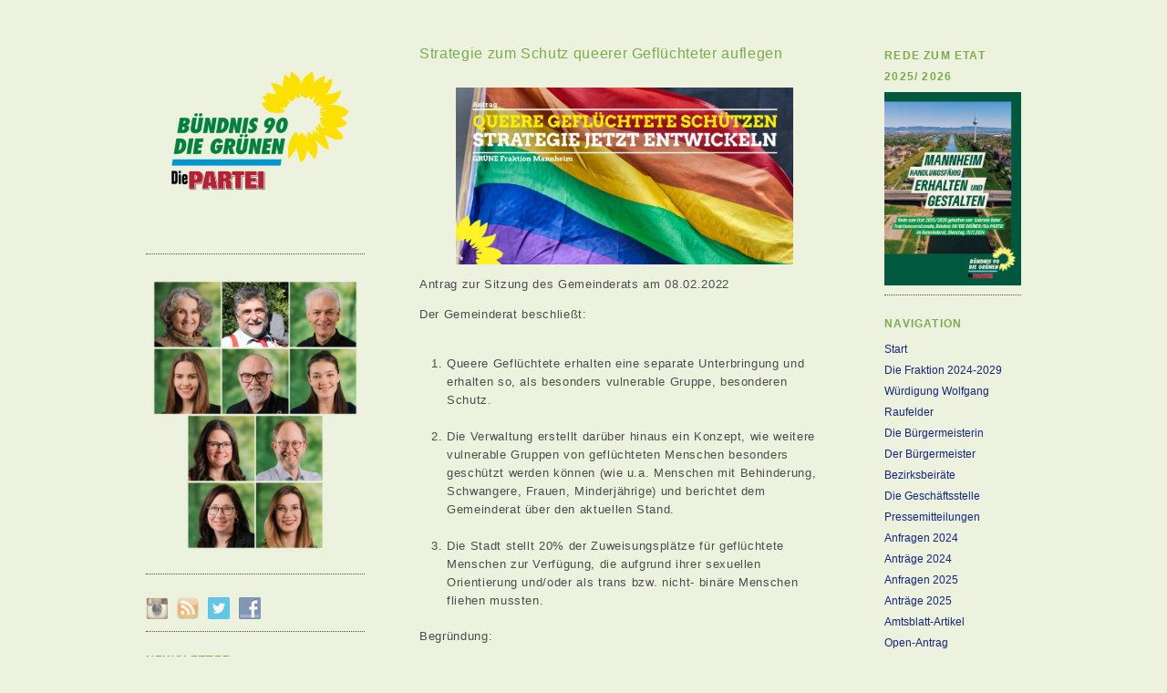

--- FILE ---
content_type: text/html; charset=UTF-8
request_url: https://www.gruene-fraktion-mannheim.de/2022/02/09/strategie-zum-schutz-queerer-gefluechteter-auflegen/
body_size: 11116
content:
<!DOCTYPE html>
<html lang="de">
<head>
	<meta charset="UTF-8" />
	<meta name="viewport" content="width=device-width, minimum-scale=1.0, maximum-scale=1.0" />
	<title>Strategie zum Schutz queerer Geflüchteter auflegen | Grüne Fraktion Mannheim</title>
	<link rel="profile" href="http://gmpg.org/xfn/11" />
	<link rel="stylesheet" href="https://www.gruene-fraktion-mannheim.de/wp-content/themes/ari/style.css" type="text/css" media="all" />
		<link rel="pingback" href="https://www.gruene-fraktion-mannheim.de/xmlrpc.php" />
		
<!--/ Open Graphite /-->
<meta property="og:type" content="" />
<meta property="og:url" content="https://www.gruene-fraktion-mannheim.de/2022/02/09/strategie-zum-schutz-queerer-gefluechteter-auflegen/" />
<meta property="og:title" content="" />
<meta property="og:description" content="Antrag zur Sitzung des Gemeinderats am 08.02.2022 Der Gemeinderat beschließt: Queere Geflüchtete erhalten eine separate Unterbringung und erhalten so, als besonders vulnerable Gruppe, besonderen Schutz. Die Verwaltung erstellt darüber hinaus ein Konzept, wie weitere vulnerable Gruppen von geflüchteten Menschen besonders … Weiterlesen →" />
<meta property="og:site_name" content="BÜNDNIS 90 / DIE GRÜNEN im Gemeinderat der Stadt Mannheim" />
<meta property="og:image" content="https://www.gruene-fraktion-mannheim.de/wp-content/uploads/2022/02/Sharepic-Antrag-Queere-Gefluechtete-schuetzen.jpg" />
<meta property="og:image:width" content="1200" />
<meta property="og:image:height" content="630" />
<meta property="fb:app_id" content="134391474061523" />

<meta itemprop="description" content="Antrag zur Sitzung des Gemeinderats am 08.02.2022 Der Gemeinderat beschließt: Queere Geflüchtete erhalten eine separate Unterbringung und erhalten so, als besonders vulnerable Gruppe, besonderen Schutz. Die Verwaltung erstellt darüber hinaus ein Konzept, wie weitere vulnerable Gruppen von geflüchteten Menschen besonders … Weiterlesen →" />
<meta itemprop="image" content="https://www.gruene-fraktion-mannheim.de/wp-content/uploads/2022/02/Sharepic-Antrag-Queere-Gefluechtete-schuetzen.jpg" />

<meta name="twitter:card" content="summary" />
<meta name="twitter:url" content="https://www.gruene-fraktion-mannheim.de/2022/02/09/strategie-zum-schutz-queerer-gefluechteter-auflegen/" />
<meta name="twitter:title" content="" />
<meta name="twitter:description" content="Antrag zur Sitzung des Gemeinderats am 08.02.2022 Der Gemeinderat beschließt: Queere Geflüchtete erhalten eine separate Unterbringung und erhalten so, als besonders vulnerable Gruppe, besonderen Schutz. Die Verwaltung erstellt darüber hinaus ein Konzept, wie weitere vulnerable Gruppen von geflüchteten Menschen besonders … Weiterlesen →" />
<meta name="twitter:image" content="https://www.gruene-fraktion-mannheim.de/wp-content/uploads/2022/02/Sharepic-Antrag-Queere-Gefluechtete-schuetzen.jpg" />
<meta name="twitter:creator" content="@gruene_fraktion" />
<meta name="twitter:site" content="BÜNDNIS 90 / DIE GRÜNEN im Gemeinderat der Stadt Mannheim" />
<!--/ Open Graphite End /-->

<meta name='robots' content='max-image-preview:large' />
	<style>img:is([sizes="auto" i], [sizes^="auto," i]) { contain-intrinsic-size: 3000px 1500px }</style>
	<link rel="alternate" type="application/rss+xml" title="Grüne Fraktion Mannheim &raquo; Feed" href="https://www.gruene-fraktion-mannheim.de/feed/" />
<link rel="alternate" type="application/rss+xml" title="Grüne Fraktion Mannheim &raquo; Kommentar-Feed" href="https://www.gruene-fraktion-mannheim.de/comments/feed/" />
<script type="text/javascript">
/* <![CDATA[ */
window._wpemojiSettings = {"baseUrl":"https:\/\/s.w.org\/images\/core\/emoji\/16.0.1\/72x72\/","ext":".png","svgUrl":"https:\/\/s.w.org\/images\/core\/emoji\/16.0.1\/svg\/","svgExt":".svg","source":{"concatemoji":"https:\/\/www.gruene-fraktion-mannheim.de\/wp-includes\/js\/wp-emoji-release.min.js?ver=6.8.3"}};
/*! This file is auto-generated */
!function(s,n){var o,i,e;function c(e){try{var t={supportTests:e,timestamp:(new Date).valueOf()};sessionStorage.setItem(o,JSON.stringify(t))}catch(e){}}function p(e,t,n){e.clearRect(0,0,e.canvas.width,e.canvas.height),e.fillText(t,0,0);var t=new Uint32Array(e.getImageData(0,0,e.canvas.width,e.canvas.height).data),a=(e.clearRect(0,0,e.canvas.width,e.canvas.height),e.fillText(n,0,0),new Uint32Array(e.getImageData(0,0,e.canvas.width,e.canvas.height).data));return t.every(function(e,t){return e===a[t]})}function u(e,t){e.clearRect(0,0,e.canvas.width,e.canvas.height),e.fillText(t,0,0);for(var n=e.getImageData(16,16,1,1),a=0;a<n.data.length;a++)if(0!==n.data[a])return!1;return!0}function f(e,t,n,a){switch(t){case"flag":return n(e,"\ud83c\udff3\ufe0f\u200d\u26a7\ufe0f","\ud83c\udff3\ufe0f\u200b\u26a7\ufe0f")?!1:!n(e,"\ud83c\udde8\ud83c\uddf6","\ud83c\udde8\u200b\ud83c\uddf6")&&!n(e,"\ud83c\udff4\udb40\udc67\udb40\udc62\udb40\udc65\udb40\udc6e\udb40\udc67\udb40\udc7f","\ud83c\udff4\u200b\udb40\udc67\u200b\udb40\udc62\u200b\udb40\udc65\u200b\udb40\udc6e\u200b\udb40\udc67\u200b\udb40\udc7f");case"emoji":return!a(e,"\ud83e\udedf")}return!1}function g(e,t,n,a){var r="undefined"!=typeof WorkerGlobalScope&&self instanceof WorkerGlobalScope?new OffscreenCanvas(300,150):s.createElement("canvas"),o=r.getContext("2d",{willReadFrequently:!0}),i=(o.textBaseline="top",o.font="600 32px Arial",{});return e.forEach(function(e){i[e]=t(o,e,n,a)}),i}function t(e){var t=s.createElement("script");t.src=e,t.defer=!0,s.head.appendChild(t)}"undefined"!=typeof Promise&&(o="wpEmojiSettingsSupports",i=["flag","emoji"],n.supports={everything:!0,everythingExceptFlag:!0},e=new Promise(function(e){s.addEventListener("DOMContentLoaded",e,{once:!0})}),new Promise(function(t){var n=function(){try{var e=JSON.parse(sessionStorage.getItem(o));if("object"==typeof e&&"number"==typeof e.timestamp&&(new Date).valueOf()<e.timestamp+604800&&"object"==typeof e.supportTests)return e.supportTests}catch(e){}return null}();if(!n){if("undefined"!=typeof Worker&&"undefined"!=typeof OffscreenCanvas&&"undefined"!=typeof URL&&URL.createObjectURL&&"undefined"!=typeof Blob)try{var e="postMessage("+g.toString()+"("+[JSON.stringify(i),f.toString(),p.toString(),u.toString()].join(",")+"));",a=new Blob([e],{type:"text/javascript"}),r=new Worker(URL.createObjectURL(a),{name:"wpTestEmojiSupports"});return void(r.onmessage=function(e){c(n=e.data),r.terminate(),t(n)})}catch(e){}c(n=g(i,f,p,u))}t(n)}).then(function(e){for(var t in e)n.supports[t]=e[t],n.supports.everything=n.supports.everything&&n.supports[t],"flag"!==t&&(n.supports.everythingExceptFlag=n.supports.everythingExceptFlag&&n.supports[t]);n.supports.everythingExceptFlag=n.supports.everythingExceptFlag&&!n.supports.flag,n.DOMReady=!1,n.readyCallback=function(){n.DOMReady=!0}}).then(function(){return e}).then(function(){var e;n.supports.everything||(n.readyCallback(),(e=n.source||{}).concatemoji?t(e.concatemoji):e.wpemoji&&e.twemoji&&(t(e.twemoji),t(e.wpemoji)))}))}((window,document),window._wpemojiSettings);
/* ]]> */
</script>
<link rel='stylesheet' id='validate-engine-css-css' href='https://www.gruene-fraktion-mannheim.de/wp-content/plugins/wysija-newsletters/css/validationEngine.jquery.css?ver=2.12' type='text/css' media='all' />
<link rel='stylesheet' id='form-manager-css-css' href='https://www.gruene-fraktion-mannheim.de/wp-content/plugins/wordpress-form-manager/css/style.css?ver=6.8.3' type='text/css' media='all' />
<style id='wp-emoji-styles-inline-css' type='text/css'>

	img.wp-smiley, img.emoji {
		display: inline !important;
		border: none !important;
		box-shadow: none !important;
		height: 1em !important;
		width: 1em !important;
		margin: 0 0.07em !important;
		vertical-align: -0.1em !important;
		background: none !important;
		padding: 0 !important;
	}
</style>
<link rel='stylesheet' id='wp-block-library-css' href='https://www.gruene-fraktion-mannheim.de/wp-includes/css/dist/block-library/style.min.css?ver=6.8.3' type='text/css' media='all' />
<style id='classic-theme-styles-inline-css' type='text/css'>
/*! This file is auto-generated */
.wp-block-button__link{color:#fff;background-color:#32373c;border-radius:9999px;box-shadow:none;text-decoration:none;padding:calc(.667em + 2px) calc(1.333em + 2px);font-size:1.125em}.wp-block-file__button{background:#32373c;color:#fff;text-decoration:none}
</style>
<style id='global-styles-inline-css' type='text/css'>
:root{--wp--preset--aspect-ratio--square: 1;--wp--preset--aspect-ratio--4-3: 4/3;--wp--preset--aspect-ratio--3-4: 3/4;--wp--preset--aspect-ratio--3-2: 3/2;--wp--preset--aspect-ratio--2-3: 2/3;--wp--preset--aspect-ratio--16-9: 16/9;--wp--preset--aspect-ratio--9-16: 9/16;--wp--preset--color--black: #000000;--wp--preset--color--cyan-bluish-gray: #abb8c3;--wp--preset--color--white: #ffffff;--wp--preset--color--pale-pink: #f78da7;--wp--preset--color--vivid-red: #cf2e2e;--wp--preset--color--luminous-vivid-orange: #ff6900;--wp--preset--color--luminous-vivid-amber: #fcb900;--wp--preset--color--light-green-cyan: #7bdcb5;--wp--preset--color--vivid-green-cyan: #00d084;--wp--preset--color--pale-cyan-blue: #8ed1fc;--wp--preset--color--vivid-cyan-blue: #0693e3;--wp--preset--color--vivid-purple: #9b51e0;--wp--preset--gradient--vivid-cyan-blue-to-vivid-purple: linear-gradient(135deg,rgba(6,147,227,1) 0%,rgb(155,81,224) 100%);--wp--preset--gradient--light-green-cyan-to-vivid-green-cyan: linear-gradient(135deg,rgb(122,220,180) 0%,rgb(0,208,130) 100%);--wp--preset--gradient--luminous-vivid-amber-to-luminous-vivid-orange: linear-gradient(135deg,rgba(252,185,0,1) 0%,rgba(255,105,0,1) 100%);--wp--preset--gradient--luminous-vivid-orange-to-vivid-red: linear-gradient(135deg,rgba(255,105,0,1) 0%,rgb(207,46,46) 100%);--wp--preset--gradient--very-light-gray-to-cyan-bluish-gray: linear-gradient(135deg,rgb(238,238,238) 0%,rgb(169,184,195) 100%);--wp--preset--gradient--cool-to-warm-spectrum: linear-gradient(135deg,rgb(74,234,220) 0%,rgb(151,120,209) 20%,rgb(207,42,186) 40%,rgb(238,44,130) 60%,rgb(251,105,98) 80%,rgb(254,248,76) 100%);--wp--preset--gradient--blush-light-purple: linear-gradient(135deg,rgb(255,206,236) 0%,rgb(152,150,240) 100%);--wp--preset--gradient--blush-bordeaux: linear-gradient(135deg,rgb(254,205,165) 0%,rgb(254,45,45) 50%,rgb(107,0,62) 100%);--wp--preset--gradient--luminous-dusk: linear-gradient(135deg,rgb(255,203,112) 0%,rgb(199,81,192) 50%,rgb(65,88,208) 100%);--wp--preset--gradient--pale-ocean: linear-gradient(135deg,rgb(255,245,203) 0%,rgb(182,227,212) 50%,rgb(51,167,181) 100%);--wp--preset--gradient--electric-grass: linear-gradient(135deg,rgb(202,248,128) 0%,rgb(113,206,126) 100%);--wp--preset--gradient--midnight: linear-gradient(135deg,rgb(2,3,129) 0%,rgb(40,116,252) 100%);--wp--preset--font-size--small: 13px;--wp--preset--font-size--medium: 20px;--wp--preset--font-size--large: 36px;--wp--preset--font-size--x-large: 42px;--wp--preset--spacing--20: 0.44rem;--wp--preset--spacing--30: 0.67rem;--wp--preset--spacing--40: 1rem;--wp--preset--spacing--50: 1.5rem;--wp--preset--spacing--60: 2.25rem;--wp--preset--spacing--70: 3.38rem;--wp--preset--spacing--80: 5.06rem;--wp--preset--shadow--natural: 6px 6px 9px rgba(0, 0, 0, 0.2);--wp--preset--shadow--deep: 12px 12px 50px rgba(0, 0, 0, 0.4);--wp--preset--shadow--sharp: 6px 6px 0px rgba(0, 0, 0, 0.2);--wp--preset--shadow--outlined: 6px 6px 0px -3px rgba(255, 255, 255, 1), 6px 6px rgba(0, 0, 0, 1);--wp--preset--shadow--crisp: 6px 6px 0px rgba(0, 0, 0, 1);}:where(.is-layout-flex){gap: 0.5em;}:where(.is-layout-grid){gap: 0.5em;}body .is-layout-flex{display: flex;}.is-layout-flex{flex-wrap: wrap;align-items: center;}.is-layout-flex > :is(*, div){margin: 0;}body .is-layout-grid{display: grid;}.is-layout-grid > :is(*, div){margin: 0;}:where(.wp-block-columns.is-layout-flex){gap: 2em;}:where(.wp-block-columns.is-layout-grid){gap: 2em;}:where(.wp-block-post-template.is-layout-flex){gap: 1.25em;}:where(.wp-block-post-template.is-layout-grid){gap: 1.25em;}.has-black-color{color: var(--wp--preset--color--black) !important;}.has-cyan-bluish-gray-color{color: var(--wp--preset--color--cyan-bluish-gray) !important;}.has-white-color{color: var(--wp--preset--color--white) !important;}.has-pale-pink-color{color: var(--wp--preset--color--pale-pink) !important;}.has-vivid-red-color{color: var(--wp--preset--color--vivid-red) !important;}.has-luminous-vivid-orange-color{color: var(--wp--preset--color--luminous-vivid-orange) !important;}.has-luminous-vivid-amber-color{color: var(--wp--preset--color--luminous-vivid-amber) !important;}.has-light-green-cyan-color{color: var(--wp--preset--color--light-green-cyan) !important;}.has-vivid-green-cyan-color{color: var(--wp--preset--color--vivid-green-cyan) !important;}.has-pale-cyan-blue-color{color: var(--wp--preset--color--pale-cyan-blue) !important;}.has-vivid-cyan-blue-color{color: var(--wp--preset--color--vivid-cyan-blue) !important;}.has-vivid-purple-color{color: var(--wp--preset--color--vivid-purple) !important;}.has-black-background-color{background-color: var(--wp--preset--color--black) !important;}.has-cyan-bluish-gray-background-color{background-color: var(--wp--preset--color--cyan-bluish-gray) !important;}.has-white-background-color{background-color: var(--wp--preset--color--white) !important;}.has-pale-pink-background-color{background-color: var(--wp--preset--color--pale-pink) !important;}.has-vivid-red-background-color{background-color: var(--wp--preset--color--vivid-red) !important;}.has-luminous-vivid-orange-background-color{background-color: var(--wp--preset--color--luminous-vivid-orange) !important;}.has-luminous-vivid-amber-background-color{background-color: var(--wp--preset--color--luminous-vivid-amber) !important;}.has-light-green-cyan-background-color{background-color: var(--wp--preset--color--light-green-cyan) !important;}.has-vivid-green-cyan-background-color{background-color: var(--wp--preset--color--vivid-green-cyan) !important;}.has-pale-cyan-blue-background-color{background-color: var(--wp--preset--color--pale-cyan-blue) !important;}.has-vivid-cyan-blue-background-color{background-color: var(--wp--preset--color--vivid-cyan-blue) !important;}.has-vivid-purple-background-color{background-color: var(--wp--preset--color--vivid-purple) !important;}.has-black-border-color{border-color: var(--wp--preset--color--black) !important;}.has-cyan-bluish-gray-border-color{border-color: var(--wp--preset--color--cyan-bluish-gray) !important;}.has-white-border-color{border-color: var(--wp--preset--color--white) !important;}.has-pale-pink-border-color{border-color: var(--wp--preset--color--pale-pink) !important;}.has-vivid-red-border-color{border-color: var(--wp--preset--color--vivid-red) !important;}.has-luminous-vivid-orange-border-color{border-color: var(--wp--preset--color--luminous-vivid-orange) !important;}.has-luminous-vivid-amber-border-color{border-color: var(--wp--preset--color--luminous-vivid-amber) !important;}.has-light-green-cyan-border-color{border-color: var(--wp--preset--color--light-green-cyan) !important;}.has-vivid-green-cyan-border-color{border-color: var(--wp--preset--color--vivid-green-cyan) !important;}.has-pale-cyan-blue-border-color{border-color: var(--wp--preset--color--pale-cyan-blue) !important;}.has-vivid-cyan-blue-border-color{border-color: var(--wp--preset--color--vivid-cyan-blue) !important;}.has-vivid-purple-border-color{border-color: var(--wp--preset--color--vivid-purple) !important;}.has-vivid-cyan-blue-to-vivid-purple-gradient-background{background: var(--wp--preset--gradient--vivid-cyan-blue-to-vivid-purple) !important;}.has-light-green-cyan-to-vivid-green-cyan-gradient-background{background: var(--wp--preset--gradient--light-green-cyan-to-vivid-green-cyan) !important;}.has-luminous-vivid-amber-to-luminous-vivid-orange-gradient-background{background: var(--wp--preset--gradient--luminous-vivid-amber-to-luminous-vivid-orange) !important;}.has-luminous-vivid-orange-to-vivid-red-gradient-background{background: var(--wp--preset--gradient--luminous-vivid-orange-to-vivid-red) !important;}.has-very-light-gray-to-cyan-bluish-gray-gradient-background{background: var(--wp--preset--gradient--very-light-gray-to-cyan-bluish-gray) !important;}.has-cool-to-warm-spectrum-gradient-background{background: var(--wp--preset--gradient--cool-to-warm-spectrum) !important;}.has-blush-light-purple-gradient-background{background: var(--wp--preset--gradient--blush-light-purple) !important;}.has-blush-bordeaux-gradient-background{background: var(--wp--preset--gradient--blush-bordeaux) !important;}.has-luminous-dusk-gradient-background{background: var(--wp--preset--gradient--luminous-dusk) !important;}.has-pale-ocean-gradient-background{background: var(--wp--preset--gradient--pale-ocean) !important;}.has-electric-grass-gradient-background{background: var(--wp--preset--gradient--electric-grass) !important;}.has-midnight-gradient-background{background: var(--wp--preset--gradient--midnight) !important;}.has-small-font-size{font-size: var(--wp--preset--font-size--small) !important;}.has-medium-font-size{font-size: var(--wp--preset--font-size--medium) !important;}.has-large-font-size{font-size: var(--wp--preset--font-size--large) !important;}.has-x-large-font-size{font-size: var(--wp--preset--font-size--x-large) !important;}
:where(.wp-block-post-template.is-layout-flex){gap: 1.25em;}:where(.wp-block-post-template.is-layout-grid){gap: 1.25em;}
:where(.wp-block-columns.is-layout-flex){gap: 2em;}:where(.wp-block-columns.is-layout-grid){gap: 2em;}
:root :where(.wp-block-pullquote){font-size: 1.5em;line-height: 1.6;}
</style>
<link rel='stylesheet' id='af-fontawesome-css' href='https://www.gruene-fraktion-mannheim.de/wp-content/plugins/asgaros-forum/libs/fontawesome/css/all.min.css?ver=1.15.2' type='text/css' media='all' />
<link rel='stylesheet' id='af-fontawesome-compat-v4-css' href='https://www.gruene-fraktion-mannheim.de/wp-content/plugins/asgaros-forum/libs/fontawesome/css/v4-shims.min.css?ver=1.15.2' type='text/css' media='all' />
<link rel='stylesheet' id='af-widgets-css' href='https://www.gruene-fraktion-mannheim.de/wp-content/plugins/asgaros-forum/skin/widgets.css?ver=1.15.2' type='text/css' media='all' />
<link rel='stylesheet' id='social-widget-css' href='https://www.gruene-fraktion-mannheim.de/wp-content/plugins/social-media-widget/social_widget.css?ver=6.8.3' type='text/css' media='all' />
<script type="text/javascript" id="form-manager-js-user-js-extra">
/* <![CDATA[ */
var fm_user_I18n = {"ajaxurl":"https:\/\/www.gruene-fraktion-mannheim.de\/wp-admin\/admin-ajax.php"};
/* ]]> */
</script>
<script type="text/javascript" src="https://www.gruene-fraktion-mannheim.de/wp-content/plugins/wordpress-form-manager/js/userscripts.js?ver=6.8.3" id="form-manager-js-user-js"></script>
<link rel="https://api.w.org/" href="https://www.gruene-fraktion-mannheim.de/wp-json/" /><link rel="alternate" title="JSON" type="application/json" href="https://www.gruene-fraktion-mannheim.de/wp-json/wp/v2/posts/11027" /><link rel="EditURI" type="application/rsd+xml" title="RSD" href="https://www.gruene-fraktion-mannheim.de/xmlrpc.php?rsd" />
<meta name="generator" content="WordPress 6.8.3" />
<link rel="canonical" href="https://www.gruene-fraktion-mannheim.de/2022/02/09/strategie-zum-schutz-queerer-gefluechteter-auflegen/" />
<link rel='shortlink' href='https://www.gruene-fraktion-mannheim.de/?p=11027' />
<link rel="alternate" title="oEmbed (JSON)" type="application/json+oembed" href="https://www.gruene-fraktion-mannheim.de/wp-json/oembed/1.0/embed?url=https%3A%2F%2Fwww.gruene-fraktion-mannheim.de%2F2022%2F02%2F09%2Fstrategie-zum-schutz-queerer-gefluechteter-auflegen%2F" />
<link rel="alternate" title="oEmbed (XML)" type="text/xml+oembed" href="https://www.gruene-fraktion-mannheim.de/wp-json/oembed/1.0/embed?url=https%3A%2F%2Fwww.gruene-fraktion-mannheim.de%2F2022%2F02%2F09%2Fstrategie-zum-schutz-queerer-gefluechteter-auflegen%2F&#038;format=xml" />
    <style type="text/css" media="screen">
      div.printfriendly a, div.printfriendly a:link, div.printfriendly a:hover, div.printfriendly a:visited, div.printfriendly a:focus {
        text-decoration: none;
        border: none;
        -webkit-box-shadow:none!important;
        box-shadow:none!important;
      }
    </style>
           <style type="text/css" media="screen">
          div.printfriendly {
            margin: 0px 0px 0px 0px;
          }
          div.printfriendly a, div.printfriendly a:link, div.printfriendly a:visited {
            font-size: 10px;
            color: #375b96;
          }
        </style>
		<link rel="stylesheet" href="https://www.gruene-fraktion-mannheim.de/wp-content/plugins/printfriendly/printfriendly.css" media="screen"></style>
        <style type="text/css" media="print">
          .printfriendly {
            display: none;
          }
        </style>
<style type="text/css">
body { background-color: #edf2df; } a, ul.sidebar li.widget_text a { color:#375C96; }
#content h2 a:hover, ul.sidebar a:hover, .comment-meta a:hover, p.logged-in-as a:hover, p.meta a:hover, a.post-edit-link:hover, #footer a:hover { color:#375C96; }
#searchsubmit:hover, form#commentform p.form-submit input#submit:hover, input.wpcf7-submit:hover  {
	background:#375C96;
}
ul.sidebar a, p.meta a, .comment-meta a, p.logged-in-as a, a.post-edit-link, #footer a { color:#16267C; }
</style>
	<script src='https://www.recaptcha.net/recaptcha/api.js'></script>
</head>

<body class="wp-singular post-template-default single single-post postid-11027 single-format-standard wp-theme-ari elementor-default elementor-kit-">

<div id="wrap" class="clearfix">
	<div id="sidebar-primary">




	<ul class="sidebar">
	<li id="media_image-2" class="widget-container widget_media_image"><a href="https://www.gruene-fraktion-mannheim.de/"><img width="450" height="450" src="https://www.gruene-fraktion-mannheim.de/wp-content/uploads/2024/09/Logo_2024_Transparent-450x450.png" class="image wp-image-14340  attachment-medium size-medium" alt="" style="max-width: 100%; height: auto;" decoding="async" fetchpriority="high" srcset="https://www.gruene-fraktion-mannheim.de/wp-content/uploads/2024/09/Logo_2024_Transparent-450x450.png 450w, https://www.gruene-fraktion-mannheim.de/wp-content/uploads/2024/09/Logo_2024_Transparent-150x150.png 150w, https://www.gruene-fraktion-mannheim.de/wp-content/uploads/2024/09/Logo_2024_Transparent.png 500w" sizes="(max-width: 450px) 100vw, 450px" /></a></li><li id="media_image-4" class="widget-container widget_media_image"><a href="https://www.gruene-fraktion-mannheim.de/fraktion-2024-2029/"><img width="450" height="585" src="https://www.gruene-fraktion-mannheim.de/wp-content/uploads/2024/07/Design-ohne-Titel4-788x1024.jpg" class="image wp-image-14255  attachment-large size-large" alt="" style="max-width: 100%; height: auto;" decoding="async" srcset="https://www.gruene-fraktion-mannheim.de/wp-content/uploads/2024/07/Design-ohne-Titel4-788x1024.jpg 788w, https://www.gruene-fraktion-mannheim.de/wp-content/uploads/2024/07/Design-ohne-Titel4-346x450.jpg 346w, https://www.gruene-fraktion-mannheim.de/wp-content/uploads/2024/07/Design-ohne-Titel4-768x998.jpg 768w, https://www.gruene-fraktion-mannheim.de/wp-content/uploads/2024/07/Design-ohne-Titel4-600x780.jpg 600w, https://www.gruene-fraktion-mannheim.de/wp-content/uploads/2024/07/Design-ohne-Titel4-1182x1536.jpg 1182w, https://www.gruene-fraktion-mannheim.de/wp-content/uploads/2024/07/Design-ohne-Titel4.jpg 1500w" sizes="(max-width: 450px) 100vw, 450px" /></a></li><li id="social-widget-2" class="widget-container Social_Widget"><div class="socialmedia-buttons smw_left"><a href="https://www.instagram.com/gruene_fraktion_mannheim/" rel="nofollow" target="_blank"><img width="24" height="24" src="https://www.gruene-fraktion-mannheim.de/wp-content/plugins/social-media-widget/images/default/32/instagram.png" 
				alt="Instagram" 
				title="Instagram" style="opacity: 0.6; -moz-opacity: 0.6;" class="fade" /></a><a href="feed://www.gruene-fraktion-mannheim.de/feed/" rel="nofollow" target="_blank"><img width="24" height="24" src="https://www.gruene-fraktion-mannheim.de/wp-content/plugins/social-media-widget/images/default/32/rss.png" 
				alt="RSS-Feed" 
				title="RSS-Feed" style="opacity: 0.6; -moz-opacity: 0.6;" class="fade" /></a><a href="https://twitter.com/gruene_fraktion" rel="nofollow" target="_blank"><img width="24" height="24" src="https://www.gruene-fraktion-mannheim.de/wp-content/plugins/social-media-widget/images/default/32/twitter.png" 
				alt="Twitter" 
				title="Twitter" style="opacity: 0.6; -moz-opacity: 0.6;" class="fade" /></a><a href="https://www.facebook.com/gruene.fraktion.mannheim" rel="nofollow" target="_blank"><img width="24" height="24" src="https://www.gruene-fraktion-mannheim.de/wp-content/plugins/social-media-widget/images/default/32/facebook.png" 
				alt="Facebook" 
				title="Facebook" style="opacity: 0.6; -moz-opacity: 0.6;" class="fade" /></a></div></li><li id="text-3" class="widget-container widget_text"><h3 class="widget-title">Newsletter</h3>			<div class="textwidget"><p><a href="http://www.gruene-fraktion-mannheim.de/newsletter/">abonnieren</a></p>
</div>
		</li><li id="search-3" class="widget-container widget_search"><form role="search" method="get" id="searchform" action="https://www.gruene-fraktion-mannheim.de" >
    <input type="text" class="search-input" value="" name="s" id="s" />
    <input type="submit" id="searchsubmit" value="Suchen" />
    </form></li>	</ul>
	<!--end Sidebar -->
	

	</div>
	<!--end Sidebar One-->
<div id="main">
	<div id="content">


<div id="post-11027" class="post-11027 post type-post status-publish format-standard has-post-thumbnail hentry category-antraege-2022 tag-gefluechtete tag-queer tag-schutz tag-unterkunft">
		<h2>Strategie zum Schutz queerer Geflüchteter auflegen</h2>

			<div class="pf-content">
<figure class="wp-block-image size-large"><img decoding="async" width="1024" height="538" src="http://www.gruene-fraktion-mannheim.de/wp-content/uploads/2022/02/Sharepic-Antrag-Queere-Gefluechtete-schuetzen-1024x538.jpg" alt="" class="wp-image-11030" srcset="https://www.gruene-fraktion-mannheim.de/wp-content/uploads/2022/02/Sharepic-Antrag-Queere-Gefluechtete-schuetzen-1024x538.jpg 1024w, https://www.gruene-fraktion-mannheim.de/wp-content/uploads/2022/02/Sharepic-Antrag-Queere-Gefluechtete-schuetzen-450x236.jpg 450w, https://www.gruene-fraktion-mannheim.de/wp-content/uploads/2022/02/Sharepic-Antrag-Queere-Gefluechtete-schuetzen-768x403.jpg 768w, https://www.gruene-fraktion-mannheim.de/wp-content/uploads/2022/02/Sharepic-Antrag-Queere-Gefluechtete-schuetzen-600x315.jpg 600w, https://www.gruene-fraktion-mannheim.de/wp-content/uploads/2022/02/Sharepic-Antrag-Queere-Gefluechtete-schuetzen.jpg 1200w" sizes="(max-width: 1024px) 100vw, 1024px" /></figure>



<p>Antrag zur Sitzung des Gemeinderats am 08.02.2022 </p>



<p>Der Gemeinderat beschließt:</p>



<ol class="wp-block-list"><li>Queere Geflüchtete erhalten eine separate Unterbringung und erhalten so, als besonders vulnerable Gruppe, besonderen Schutz.</li><li>Die Verwaltung erstellt darüber hinaus ein Konzept, wie weitere vulnerable Gruppen von geflüchteten Menschen besonders geschützt werden können (wie u.a. Menschen mit Behinderung, Schwangere, Frauen, Minderjährige) und berichtet dem Gemeinderat über den aktuellen Stand.</li><li>Die Stadt stellt 20% der Zuweisungsplätze für geflüchtete Menschen zur Verfügung, die aufgrund ihrer sexuellen Orientierung und/oder als trans bzw. nicht- binäre Menschen fliehen mussten. </li></ol>



<p>Begründung:</p>



<p>Die aktuellen Zustände in der Geflüchtetenunterkunft in der Bochumer Straße sind untragbar. Momentan werden alle Geflüchteten gemeinsam untergebracht. Besonders vulnerable Gruppen erhalten keinen speziellen Schutz.<br>Nachdem sich die Stadt Mannheim im Juli 2019 dem Appell vieler Städte als “Sicherer Hafen” angeschlossen hat und erklärte sie sich zwei Jahre später als “LGBTIQ Freedom zone”. Diesen öffentlichen Lippenbekenntnissen müssen nun Taten folgen. Nur so kann sich in der Lebenssituation vieler Menschen etwas verändern.<br>Mit der Forderung der Zuweisungsquote schließen wir uns außerdem der Forderung des Runden Tisches geschlechtliche und sexuelle Vielfalt Mannheim aus 2020 an. </p>



<p>********************************************************</p>



<p>Ergebnis:</p>



<p>Die Stadtverwaltung antwortete in der <a href="https://buergerinfo.mannheim.de/buergerinfo/getfile.asp?id=8171149&amp;type=do">Informationsvorlage V095/2022</a> am 22.02.2022, dass sie bei der Unterbringung und wohnlichen Versorgung allen Standards zu Gewaltschutz und Schutz vor Diskriminierung verpflichtet ist. Dies geschehe sowohl durch die Unterbringung der Geflüchteten in Einzelzimmern in den Gemeinschaftsunterkünften als auch in Wohnungen im Stadtgebiet. Allerdings könne die Stadtverwaltung erst dann auf individuelle Bedarfe der Geflüchteten reagieren, wenn diese ihre sexuelle Orientierung im Rahmen der Verfahrensberatung angeben. Wir bleiben weiter an dem Thema dran und setzen uns für eine einheitliche Strategie zum Schutz von queeren Geflüchteten ein!</p>
<div class="printfriendly pf-alignleft"><a href="#" rel="nofollow" onclick="window.print(); return false;" class="noslimstat" title="Printer Friendly, PDF & Email"><img decoding="async" style="border:none;-webkit-box-shadow:none; box-shadow:none;" src="https://cdn.printfriendly.com/buttons/printfriendly-pdf-email-button-md.png" alt="Print Friendly, PDF & Email" /></a></div></div>			<div class="clear"></div>
			
									
								
		<p class="meta"><span>09. Februar 2022 <br/>				

									Kategorien: <a href="https://www.gruene-fraktion-mannheim.de/category/antraege-2022/" rel="category tag">Anträge 2022</a>					|
													Schlagwörter: <a href="https://www.gruene-fraktion-mannheim.de/tag/gefluechtete/" rel="tag">Geflüchtete</a>, <a href="https://www.gruene-fraktion-mannheim.de/tag/queer/" rel="tag">queer</a>, <a href="https://www.gruene-fraktion-mannheim.de/tag/schutz/" rel="tag">Schutz</a>, <a href="https://www.gruene-fraktion-mannheim.de/tag/unterkunft/" rel="tag">Unterkunft</a>					|
								
				</p>


	</div>
	<!--end Post-->
	
		
	
	</div>
	<!--end Content-->


<div id="sidebar-secondary">


			<ul class="sidebar">
				<li id="media_image-15" class="widget-container widget_media_image"><h3 class="widget-title">Rede zum Etat 2025/ 2026</h3><a href="http://www.gruene-fraktion-mannheim.de/wp-content/uploads/2024/11/Etatrede-2025-2026-Die-GRUENEN-Die-PARTEI-Gabriele-Baier.pdf"><img width="1808" height="2560" src="https://www.gruene-fraktion-mannheim.de/wp-content/uploads/2024/11/Umschlag_Etatrede2025_Einzelseiten-1-1-scaled.jpg" class="image wp-image-14466  attachment-full size-full" alt="" style="max-width: 100%; height: auto;" title="Rede zum Etat 2025/ 2026" decoding="async" loading="lazy" srcset="https://www.gruene-fraktion-mannheim.de/wp-content/uploads/2024/11/Umschlag_Etatrede2025_Einzelseiten-1-1-scaled.jpg 1808w, https://www.gruene-fraktion-mannheim.de/wp-content/uploads/2024/11/Umschlag_Etatrede2025_Einzelseiten-1-1-318x450.jpg 318w, https://www.gruene-fraktion-mannheim.de/wp-content/uploads/2024/11/Umschlag_Etatrede2025_Einzelseiten-1-1-723x1024.jpg 723w, https://www.gruene-fraktion-mannheim.de/wp-content/uploads/2024/11/Umschlag_Etatrede2025_Einzelseiten-1-1-768x1088.jpg 768w, https://www.gruene-fraktion-mannheim.de/wp-content/uploads/2024/11/Umschlag_Etatrede2025_Einzelseiten-1-1-600x850.jpg 600w, https://www.gruene-fraktion-mannheim.de/wp-content/uploads/2024/11/Umschlag_Etatrede2025_Einzelseiten-1-1-1085x1536.jpg 1085w, https://www.gruene-fraktion-mannheim.de/wp-content/uploads/2024/11/Umschlag_Etatrede2025_Einzelseiten-1-1-1446x2048.jpg 1446w" sizes="auto, (max-width: 1808px) 100vw, 1808px" /></a></li><li id="nav_menu-3" class="widget-container widget_nav_menu"><h3 class="widget-title">Navigation</h3><div class="menu-menue1-container"><ul id="menu-menue1" class="menu"><li id="menu-item-230" class="menu-item menu-item-type-custom menu-item-object-custom menu-item-home menu-item-230"><a href="http://www.gruene-fraktion-mannheim.de">Start</a></li>
<li id="menu-item-14261" class="menu-item menu-item-type-custom menu-item-object-custom menu-item-14261"><a href="https://www.gruene-fraktion-mannheim.de/fraktion-2024-2029/">Die Fraktion 2024-2029</a></li>
<li id="menu-item-4640" class="menu-item menu-item-type-post_type menu-item-object-page menu-item-4640"><a href="https://www.gruene-fraktion-mannheim.de/wuerdigung-wolfgang-raufelder/">Würdigung Wolfgang Raufelder</a></li>
<li id="menu-item-1866" class="menu-item menu-item-type-post_type menu-item-object-page menu-item-1866"><a href="https://www.gruene-fraktion-mannheim.de/diana-pretzell-burgermeisterin/">Die Bürgermeisterin</a></li>
<li id="menu-item-7073" class="menu-item menu-item-type-post_type menu-item-object-page menu-item-7073"><a href="https://www.gruene-fraktion-mannheim.de/dirk-grunert-buergermeister/">Der Bürgermeister</a></li>
<li id="menu-item-5918" class="menu-item menu-item-type-taxonomy menu-item-object-category menu-item-5918"><a href="https://www.gruene-fraktion-mannheim.de/category/bezirksbeiraete/">Bezirksbeiräte</a></li>
<li id="menu-item-306" class="menu-item menu-item-type-post_type menu-item-object-page menu-item-306"><a href="https://www.gruene-fraktion-mannheim.de/geschaeftsstelle/">Die Geschäftsstelle</a></li>
<li id="menu-item-13695" class="menu-item menu-item-type-taxonomy menu-item-object-category menu-item-13695"><a href="https://www.gruene-fraktion-mannheim.de/category/pressemitteilungen/">Pressemitteilungen</a></li>
<li id="menu-item-13966" class="menu-item menu-item-type-taxonomy menu-item-object-category menu-item-13966"><a href="https://www.gruene-fraktion-mannheim.de/category/anfragen-2024/">Anfragen 2024</a></li>
<li id="menu-item-13967" class="menu-item menu-item-type-taxonomy menu-item-object-category menu-item-13967"><a href="https://www.gruene-fraktion-mannheim.de/category/antraege-2024/">Anträge 2024</a></li>
<li id="menu-item-14745" class="menu-item menu-item-type-taxonomy menu-item-object-category menu-item-14745"><a href="https://www.gruene-fraktion-mannheim.de/category/anfrage-2025/">Anfragen 2025</a></li>
<li id="menu-item-14746" class="menu-item menu-item-type-taxonomy menu-item-object-category menu-item-14746"><a href="https://www.gruene-fraktion-mannheim.de/category/antraege-2025/">Anträge 2025</a></li>
<li id="menu-item-5357" class="menu-item menu-item-type-taxonomy menu-item-object-category menu-item-5357"><a href="https://www.gruene-fraktion-mannheim.de/category/amtsblatt-artikel/">Amtsblatt-Artikel</a></li>
<li id="menu-item-3235" class="menu-item menu-item-type-post_type menu-item-object-page menu-item-3235"><a href="https://www.gruene-fraktion-mannheim.de/open-antrag/">Open-Antrag</a></li>
<li id="menu-item-5482" class="menu-item menu-item-type-post_type menu-item-object-page menu-item-privacy-policy menu-item-5482"><a rel="privacy-policy" href="https://www.gruene-fraktion-mannheim.de/datenschutzerklaerung/">Datenschutzerklärung</a></li>
</ul></div></li><li id="media_image-6" class="widget-container widget_media_image"><a href="http://www.gruene-fraktion-mannheim.de/open-antrag"><img width="173" height="173" src="https://www.gruene-fraktion-mannheim.de/wp-content/uploads/2014/11/openantrag173.jpg" class="image wp-image-3234  attachment-full size-full" alt="" style="max-width: 100%; height: auto;" decoding="async" loading="lazy" srcset="https://www.gruene-fraktion-mannheim.de/wp-content/uploads/2014/11/openantrag173.jpg 173w, https://www.gruene-fraktion-mannheim.de/wp-content/uploads/2014/11/openantrag173-150x150.jpg 150w" sizes="auto, (max-width: 173px) 100vw, 173px" /></a></li><li id="media_image-14" class="widget-container widget_media_image"><a href="http://www.gruene-fraktion-mannheim.de/gruenes-positionspapier-i-zukunftsperspektiven-mit-und-nach-corona/"><img width="450" height="450" src="https://www.gruene-fraktion-mannheim.de/wp-content/uploads/2021/06/Positionspapier-Zukunftsperspektiven-vor-und-nach-Corona2.jpg" class="image wp-image-9947  attachment-full size-full" alt="" style="max-width: 100%; height: auto;" decoding="async" loading="lazy" srcset="https://www.gruene-fraktion-mannheim.de/wp-content/uploads/2021/06/Positionspapier-Zukunftsperspektiven-vor-und-nach-Corona2.jpg 450w, https://www.gruene-fraktion-mannheim.de/wp-content/uploads/2021/06/Positionspapier-Zukunftsperspektiven-vor-und-nach-Corona2-150x150.jpg 150w" sizes="auto, (max-width: 450px) 100vw, 450px" /></a></li><li id="media_image-8" class="widget-container widget_media_image"><a href="http://www.gruene-fraktion-mannheim.de/positionspapier-bahnknoten-mannheim/"><img width="450" height="450" src="https://www.gruene-fraktion-mannheim.de/wp-content/uploads/2019/02/bahnknoten-e1622470797931-450x450.png" class="image wp-image-5927  attachment-medium size-medium" alt="" style="max-width: 100%; height: auto;" decoding="async" loading="lazy" srcset="https://www.gruene-fraktion-mannheim.de/wp-content/uploads/2019/02/bahnknoten-e1622470797931-450x450.png 450w, https://www.gruene-fraktion-mannheim.de/wp-content/uploads/2019/02/bahnknoten-e1622470797931-150x150.png 150w, https://www.gruene-fraktion-mannheim.de/wp-content/uploads/2019/02/bahnknoten-e1622470797931.png 480w" sizes="auto, (max-width: 450px) 100vw, 450px" /></a></li><li id="media_image-9" class="widget-container widget_media_image"><a href="http://www.gruene-fraktion-mannheim.de/sicherheit-in-mannheim/"><img width="300" height="300" src="https://www.gruene-fraktion-mannheim.de/wp-content/uploads/2016/05/sicherheitspapier-300x300.png" class="image wp-image-4053  attachment-medium size-medium" alt="" style="max-width: 100%; height: auto;" decoding="async" loading="lazy" srcset="https://www.gruene-fraktion-mannheim.de/wp-content/uploads/2016/05/sicherheitspapier-300x300.png 300w, https://www.gruene-fraktion-mannheim.de/wp-content/uploads/2016/05/sicherheitspapier-150x150.png 150w, https://www.gruene-fraktion-mannheim.de/wp-content/uploads/2016/05/sicherheitspapier-768x768.png 768w, https://www.gruene-fraktion-mannheim.de/wp-content/uploads/2016/05/sicherheitspapier-1024x1024.png 1024w, https://www.gruene-fraktion-mannheim.de/wp-content/uploads/2016/05/sicherheitspapier-600x600.png 600w" sizes="auto, (max-width: 300px) 100vw, 300px" /></a></li><li id="media_image-10" class="widget-container widget_media_image"><a href="http://www.gruene-fraktion-mannheim.de/wohnen-in-mannheim/"><img width="300" height="300" src="https://www.gruene-fraktion-mannheim.de/wp-content/uploads/2015/03/wohnpapier-300x300.jpg" class="image wp-image-3491  attachment-medium size-medium" alt="" style="max-width: 100%; height: auto;" decoding="async" loading="lazy" srcset="https://www.gruene-fraktion-mannheim.de/wp-content/uploads/2015/03/wohnpapier-300x300.jpg 300w, https://www.gruene-fraktion-mannheim.de/wp-content/uploads/2015/03/wohnpapier-150x150.jpg 150w, https://www.gruene-fraktion-mannheim.de/wp-content/uploads/2015/03/wohnpapier-600x600.jpg 600w, https://www.gruene-fraktion-mannheim.de/wp-content/uploads/2015/03/wohnpapier.jpg 1000w" sizes="auto, (max-width: 300px) 100vw, 300px" /></a></li><li id="categories-3" class="widget-container widget_categories"><h3 class="widget-title">Kategorien</h3><form action="https://www.gruene-fraktion-mannheim.de" method="get"><label class="screen-reader-text" for="cat">Kategorien</label><select  name='cat' id='cat' class='postform'>
	<option value='-1'>Kategorie auswählen</option>
	<option class="level-0" value="1">Allgemein</option>
	<option class="level-0" value="98">Amtsblatt-Artikel</option>
	<option class="level-0" value="1346">Anfrage 2025</option>
	<option class="level-0" value="50">Anfragen 2010</option>
	<option class="level-0" value="48">Anfragen 2011</option>
	<option class="level-0" value="43">Anfragen 2012</option>
	<option class="level-0" value="46">Anfragen 2013</option>
	<option class="level-0" value="69">Anfragen 2014</option>
	<option class="level-0" value="71">Anfragen 2015</option>
	<option class="level-0" value="79">Anfragen 2016</option>
	<option class="level-0" value="90">Anfragen 2017</option>
	<option class="level-0" value="94">Anfragen 2018</option>
	<option class="level-0" value="100">Anfragen 2019</option>
	<option class="level-0" value="126">Anfragen 2020</option>
	<option class="level-0" value="167">Anfragen 2021</option>
	<option class="level-0" value="600">Anfragen 2022</option>
	<option class="level-0" value="969">Anfragen 2023</option>
	<option class="level-0" value="1159">Anfragen 2024</option>
	<option class="level-0" value="1504">Anfragen 2026</option>
	<option class="level-0" value="49">Anträge 2010</option>
	<option class="level-0" value="44">Anträge 2011</option>
	<option class="level-0" value="10">Anträge 2012</option>
	<option class="level-0" value="47">Anträge 2013</option>
	<option class="level-0" value="68">Anträge 2014</option>
	<option class="level-0" value="72">Anträge 2015</option>
	<option class="level-0" value="80">Anträge 2016</option>
	<option class="level-0" value="89">Anträge 2017</option>
	<option class="level-0" value="95">Anträge 2018</option>
	<option class="level-0" value="101">Anträge 2019</option>
	<option class="level-0" value="127">Anträge 2020</option>
	<option class="level-0" value="171">Anträge 2021</option>
	<option class="level-0" value="605">Anträge 2022</option>
	<option class="level-0" value="954">Anträge 2023</option>
	<option class="level-0" value="1160">Anträge 2024</option>
	<option class="level-0" value="1347">Anträge 2025</option>
	<option class="level-0" value="999">Ausschreibungen</option>
	<option class="level-0" value="102">Bezirksbeiräte</option>
	<option class="level-0" value="4">Bildung</option>
	<option class="level-0" value="115">Etat 2020/21</option>
	<option class="level-0" value="903">Etatanträge 2023</option>
	<option class="level-0" value="947">Etatanträge 2023 Bereich Soziales und Bildung</option>
	<option class="level-0" value="946">Etatanträge 2023 Bereich Umwelt und Klima</option>
	<option class="level-0" value="1145">Etatanträge 2024</option>
	<option class="level-0" value="1284">Etatanträge 2025/2026</option>
	<option class="level-0" value="944">Etatanträge Einnahmen 2023</option>
	<option class="level-0" value="87">Gemeinderat</option>
	<option class="level-0" value="3">Mannheim gegen Rechts</option>
	<option class="level-0" value="12">Pressemitteilungen</option>
	<option class="level-0" value="9">Termine</option>
	<option class="level-0" value="1165">Veranstaltungen</option>
</select>
</form><script type="text/javascript">
/* <![CDATA[ */

(function() {
	var dropdown = document.getElementById( "cat" );
	function onCatChange() {
		if ( dropdown.options[ dropdown.selectedIndex ].value > 0 ) {
			dropdown.parentNode.submit();
		}
	}
	dropdown.onchange = onCatChange;
})();

/* ]]> */
</script>
</li><li id="archives-3" class="widget-container widget_archive"><h3 class="widget-title">Archiv</h3>		<label class="screen-reader-text" for="archives-dropdown-3">Archiv</label>
		<select id="archives-dropdown-3" name="archive-dropdown">
			
			<option value="">Monat auswählen</option>
				<option value='https://www.gruene-fraktion-mannheim.de/2026/01/'> Januar 2026 </option>
	<option value='https://www.gruene-fraktion-mannheim.de/2025/12/'> Dezember 2025 </option>
	<option value='https://www.gruene-fraktion-mannheim.de/2025/11/'> November 2025 </option>
	<option value='https://www.gruene-fraktion-mannheim.de/2025/10/'> Oktober 2025 </option>
	<option value='https://www.gruene-fraktion-mannheim.de/2025/09/'> September 2025 </option>
	<option value='https://www.gruene-fraktion-mannheim.de/2025/08/'> August 2025 </option>
	<option value='https://www.gruene-fraktion-mannheim.de/2025/07/'> Juli 2025 </option>
	<option value='https://www.gruene-fraktion-mannheim.de/2025/06/'> Juni 2025 </option>
	<option value='https://www.gruene-fraktion-mannheim.de/2025/05/'> Mai 2025 </option>
	<option value='https://www.gruene-fraktion-mannheim.de/2025/04/'> April 2025 </option>
	<option value='https://www.gruene-fraktion-mannheim.de/2025/03/'> März 2025 </option>
	<option value='https://www.gruene-fraktion-mannheim.de/2025/02/'> Februar 2025 </option>
	<option value='https://www.gruene-fraktion-mannheim.de/2025/01/'> Januar 2025 </option>
	<option value='https://www.gruene-fraktion-mannheim.de/2024/12/'> Dezember 2024 </option>
	<option value='https://www.gruene-fraktion-mannheim.de/2024/11/'> November 2024 </option>
	<option value='https://www.gruene-fraktion-mannheim.de/2024/10/'> Oktober 2024 </option>
	<option value='https://www.gruene-fraktion-mannheim.de/2024/09/'> September 2024 </option>
	<option value='https://www.gruene-fraktion-mannheim.de/2024/08/'> August 2024 </option>
	<option value='https://www.gruene-fraktion-mannheim.de/2024/07/'> Juli 2024 </option>
	<option value='https://www.gruene-fraktion-mannheim.de/2024/06/'> Juni 2024 </option>
	<option value='https://www.gruene-fraktion-mannheim.de/2024/05/'> Mai 2024 </option>
	<option value='https://www.gruene-fraktion-mannheim.de/2024/04/'> April 2024 </option>
	<option value='https://www.gruene-fraktion-mannheim.de/2024/03/'> März 2024 </option>
	<option value='https://www.gruene-fraktion-mannheim.de/2024/02/'> Februar 2024 </option>
	<option value='https://www.gruene-fraktion-mannheim.de/2024/01/'> Januar 2024 </option>
	<option value='https://www.gruene-fraktion-mannheim.de/2023/12/'> Dezember 2023 </option>
	<option value='https://www.gruene-fraktion-mannheim.de/2023/11/'> November 2023 </option>
	<option value='https://www.gruene-fraktion-mannheim.de/2023/10/'> Oktober 2023 </option>
	<option value='https://www.gruene-fraktion-mannheim.de/2023/09/'> September 2023 </option>
	<option value='https://www.gruene-fraktion-mannheim.de/2023/08/'> August 2023 </option>
	<option value='https://www.gruene-fraktion-mannheim.de/2023/07/'> Juli 2023 </option>
	<option value='https://www.gruene-fraktion-mannheim.de/2023/06/'> Juni 2023 </option>
	<option value='https://www.gruene-fraktion-mannheim.de/2023/05/'> Mai 2023 </option>
	<option value='https://www.gruene-fraktion-mannheim.de/2023/04/'> April 2023 </option>
	<option value='https://www.gruene-fraktion-mannheim.de/2023/03/'> März 2023 </option>
	<option value='https://www.gruene-fraktion-mannheim.de/2023/02/'> Februar 2023 </option>
	<option value='https://www.gruene-fraktion-mannheim.de/2023/01/'> Januar 2023 </option>
	<option value='https://www.gruene-fraktion-mannheim.de/2022/12/'> Dezember 2022 </option>
	<option value='https://www.gruene-fraktion-mannheim.de/2022/11/'> November 2022 </option>
	<option value='https://www.gruene-fraktion-mannheim.de/2022/10/'> Oktober 2022 </option>
	<option value='https://www.gruene-fraktion-mannheim.de/2022/09/'> September 2022 </option>
	<option value='https://www.gruene-fraktion-mannheim.de/2022/08/'> August 2022 </option>
	<option value='https://www.gruene-fraktion-mannheim.de/2022/07/'> Juli 2022 </option>
	<option value='https://www.gruene-fraktion-mannheim.de/2022/06/'> Juni 2022 </option>
	<option value='https://www.gruene-fraktion-mannheim.de/2022/05/'> Mai 2022 </option>
	<option value='https://www.gruene-fraktion-mannheim.de/2022/04/'> April 2022 </option>
	<option value='https://www.gruene-fraktion-mannheim.de/2022/03/'> März 2022 </option>
	<option value='https://www.gruene-fraktion-mannheim.de/2022/02/'> Februar 2022 </option>
	<option value='https://www.gruene-fraktion-mannheim.de/2022/01/'> Januar 2022 </option>
	<option value='https://www.gruene-fraktion-mannheim.de/2021/12/'> Dezember 2021 </option>
	<option value='https://www.gruene-fraktion-mannheim.de/2021/11/'> November 2021 </option>
	<option value='https://www.gruene-fraktion-mannheim.de/2021/10/'> Oktober 2021 </option>
	<option value='https://www.gruene-fraktion-mannheim.de/2021/09/'> September 2021 </option>
	<option value='https://www.gruene-fraktion-mannheim.de/2021/08/'> August 2021 </option>
	<option value='https://www.gruene-fraktion-mannheim.de/2021/07/'> Juli 2021 </option>
	<option value='https://www.gruene-fraktion-mannheim.de/2021/06/'> Juni 2021 </option>
	<option value='https://www.gruene-fraktion-mannheim.de/2021/05/'> Mai 2021 </option>
	<option value='https://www.gruene-fraktion-mannheim.de/2021/04/'> April 2021 </option>
	<option value='https://www.gruene-fraktion-mannheim.de/2021/03/'> März 2021 </option>
	<option value='https://www.gruene-fraktion-mannheim.de/2021/02/'> Februar 2021 </option>
	<option value='https://www.gruene-fraktion-mannheim.de/2021/01/'> Januar 2021 </option>
	<option value='https://www.gruene-fraktion-mannheim.de/2020/12/'> Dezember 2020 </option>
	<option value='https://www.gruene-fraktion-mannheim.de/2020/11/'> November 2020 </option>
	<option value='https://www.gruene-fraktion-mannheim.de/2020/10/'> Oktober 2020 </option>
	<option value='https://www.gruene-fraktion-mannheim.de/2020/09/'> September 2020 </option>
	<option value='https://www.gruene-fraktion-mannheim.de/2020/08/'> August 2020 </option>
	<option value='https://www.gruene-fraktion-mannheim.de/2020/07/'> Juli 2020 </option>
	<option value='https://www.gruene-fraktion-mannheim.de/2020/06/'> Juni 2020 </option>
	<option value='https://www.gruene-fraktion-mannheim.de/2020/05/'> Mai 2020 </option>
	<option value='https://www.gruene-fraktion-mannheim.de/2020/04/'> April 2020 </option>
	<option value='https://www.gruene-fraktion-mannheim.de/2020/03/'> März 2020 </option>
	<option value='https://www.gruene-fraktion-mannheim.de/2020/02/'> Februar 2020 </option>
	<option value='https://www.gruene-fraktion-mannheim.de/2020/01/'> Januar 2020 </option>
	<option value='https://www.gruene-fraktion-mannheim.de/2019/12/'> Dezember 2019 </option>
	<option value='https://www.gruene-fraktion-mannheim.de/2019/11/'> November 2019 </option>
	<option value='https://www.gruene-fraktion-mannheim.de/2019/10/'> Oktober 2019 </option>
	<option value='https://www.gruene-fraktion-mannheim.de/2019/09/'> September 2019 </option>
	<option value='https://www.gruene-fraktion-mannheim.de/2019/08/'> August 2019 </option>
	<option value='https://www.gruene-fraktion-mannheim.de/2019/07/'> Juli 2019 </option>
	<option value='https://www.gruene-fraktion-mannheim.de/2019/06/'> Juni 2019 </option>
	<option value='https://www.gruene-fraktion-mannheim.de/2019/05/'> Mai 2019 </option>
	<option value='https://www.gruene-fraktion-mannheim.de/2019/04/'> April 2019 </option>
	<option value='https://www.gruene-fraktion-mannheim.de/2019/03/'> März 2019 </option>
	<option value='https://www.gruene-fraktion-mannheim.de/2019/02/'> Februar 2019 </option>
	<option value='https://www.gruene-fraktion-mannheim.de/2019/01/'> Januar 2019 </option>
	<option value='https://www.gruene-fraktion-mannheim.de/2018/12/'> Dezember 2018 </option>
	<option value='https://www.gruene-fraktion-mannheim.de/2018/11/'> November 2018 </option>
	<option value='https://www.gruene-fraktion-mannheim.de/2018/10/'> Oktober 2018 </option>
	<option value='https://www.gruene-fraktion-mannheim.de/2018/09/'> September 2018 </option>
	<option value='https://www.gruene-fraktion-mannheim.de/2018/08/'> August 2018 </option>
	<option value='https://www.gruene-fraktion-mannheim.de/2018/07/'> Juli 2018 </option>
	<option value='https://www.gruene-fraktion-mannheim.de/2018/06/'> Juni 2018 </option>
	<option value='https://www.gruene-fraktion-mannheim.de/2018/05/'> Mai 2018 </option>
	<option value='https://www.gruene-fraktion-mannheim.de/2018/04/'> April 2018 </option>
	<option value='https://www.gruene-fraktion-mannheim.de/2018/03/'> März 2018 </option>
	<option value='https://www.gruene-fraktion-mannheim.de/2018/02/'> Februar 2018 </option>
	<option value='https://www.gruene-fraktion-mannheim.de/2018/01/'> Januar 2018 </option>
	<option value='https://www.gruene-fraktion-mannheim.de/2017/12/'> Dezember 2017 </option>
	<option value='https://www.gruene-fraktion-mannheim.de/2017/11/'> November 2017 </option>
	<option value='https://www.gruene-fraktion-mannheim.de/2017/10/'> Oktober 2017 </option>
	<option value='https://www.gruene-fraktion-mannheim.de/2017/09/'> September 2017 </option>
	<option value='https://www.gruene-fraktion-mannheim.de/2017/08/'> August 2017 </option>
	<option value='https://www.gruene-fraktion-mannheim.de/2017/07/'> Juli 2017 </option>
	<option value='https://www.gruene-fraktion-mannheim.de/2017/06/'> Juni 2017 </option>
	<option value='https://www.gruene-fraktion-mannheim.de/2017/05/'> Mai 2017 </option>
	<option value='https://www.gruene-fraktion-mannheim.de/2017/04/'> April 2017 </option>
	<option value='https://www.gruene-fraktion-mannheim.de/2017/03/'> März 2017 </option>
	<option value='https://www.gruene-fraktion-mannheim.de/2017/02/'> Februar 2017 </option>
	<option value='https://www.gruene-fraktion-mannheim.de/2017/01/'> Januar 2017 </option>
	<option value='https://www.gruene-fraktion-mannheim.de/2016/12/'> Dezember 2016 </option>
	<option value='https://www.gruene-fraktion-mannheim.de/2016/11/'> November 2016 </option>
	<option value='https://www.gruene-fraktion-mannheim.de/2016/10/'> Oktober 2016 </option>
	<option value='https://www.gruene-fraktion-mannheim.de/2016/09/'> September 2016 </option>
	<option value='https://www.gruene-fraktion-mannheim.de/2016/08/'> August 2016 </option>
	<option value='https://www.gruene-fraktion-mannheim.de/2016/07/'> Juli 2016 </option>
	<option value='https://www.gruene-fraktion-mannheim.de/2016/06/'> Juni 2016 </option>
	<option value='https://www.gruene-fraktion-mannheim.de/2016/05/'> Mai 2016 </option>
	<option value='https://www.gruene-fraktion-mannheim.de/2016/04/'> April 2016 </option>
	<option value='https://www.gruene-fraktion-mannheim.de/2016/03/'> März 2016 </option>
	<option value='https://www.gruene-fraktion-mannheim.de/2016/02/'> Februar 2016 </option>
	<option value='https://www.gruene-fraktion-mannheim.de/2016/01/'> Januar 2016 </option>
	<option value='https://www.gruene-fraktion-mannheim.de/2015/12/'> Dezember 2015 </option>
	<option value='https://www.gruene-fraktion-mannheim.de/2015/11/'> November 2015 </option>
	<option value='https://www.gruene-fraktion-mannheim.de/2015/10/'> Oktober 2015 </option>
	<option value='https://www.gruene-fraktion-mannheim.de/2015/09/'> September 2015 </option>
	<option value='https://www.gruene-fraktion-mannheim.de/2015/08/'> August 2015 </option>
	<option value='https://www.gruene-fraktion-mannheim.de/2015/07/'> Juli 2015 </option>
	<option value='https://www.gruene-fraktion-mannheim.de/2015/06/'> Juni 2015 </option>
	<option value='https://www.gruene-fraktion-mannheim.de/2015/05/'> Mai 2015 </option>
	<option value='https://www.gruene-fraktion-mannheim.de/2015/04/'> April 2015 </option>
	<option value='https://www.gruene-fraktion-mannheim.de/2015/03/'> März 2015 </option>
	<option value='https://www.gruene-fraktion-mannheim.de/2015/02/'> Februar 2015 </option>
	<option value='https://www.gruene-fraktion-mannheim.de/2015/01/'> Januar 2015 </option>
	<option value='https://www.gruene-fraktion-mannheim.de/2014/12/'> Dezember 2014 </option>
	<option value='https://www.gruene-fraktion-mannheim.de/2014/11/'> November 2014 </option>
	<option value='https://www.gruene-fraktion-mannheim.de/2014/10/'> Oktober 2014 </option>
	<option value='https://www.gruene-fraktion-mannheim.de/2014/09/'> September 2014 </option>
	<option value='https://www.gruene-fraktion-mannheim.de/2014/08/'> August 2014 </option>
	<option value='https://www.gruene-fraktion-mannheim.de/2014/07/'> Juli 2014 </option>
	<option value='https://www.gruene-fraktion-mannheim.de/2014/06/'> Juni 2014 </option>
	<option value='https://www.gruene-fraktion-mannheim.de/2014/05/'> Mai 2014 </option>
	<option value='https://www.gruene-fraktion-mannheim.de/2014/04/'> April 2014 </option>
	<option value='https://www.gruene-fraktion-mannheim.de/2014/03/'> März 2014 </option>
	<option value='https://www.gruene-fraktion-mannheim.de/2014/02/'> Februar 2014 </option>
	<option value='https://www.gruene-fraktion-mannheim.de/2014/01/'> Januar 2014 </option>
	<option value='https://www.gruene-fraktion-mannheim.de/2013/12/'> Dezember 2013 </option>
	<option value='https://www.gruene-fraktion-mannheim.de/2013/11/'> November 2013 </option>
	<option value='https://www.gruene-fraktion-mannheim.de/2013/10/'> Oktober 2013 </option>
	<option value='https://www.gruene-fraktion-mannheim.de/2013/09/'> September 2013 </option>
	<option value='https://www.gruene-fraktion-mannheim.de/2013/08/'> August 2013 </option>
	<option value='https://www.gruene-fraktion-mannheim.de/2013/07/'> Juli 2013 </option>
	<option value='https://www.gruene-fraktion-mannheim.de/2013/06/'> Juni 2013 </option>
	<option value='https://www.gruene-fraktion-mannheim.de/2013/05/'> Mai 2013 </option>
	<option value='https://www.gruene-fraktion-mannheim.de/2013/04/'> April 2013 </option>
	<option value='https://www.gruene-fraktion-mannheim.de/2013/03/'> März 2013 </option>
	<option value='https://www.gruene-fraktion-mannheim.de/2013/02/'> Februar 2013 </option>
	<option value='https://www.gruene-fraktion-mannheim.de/2013/01/'> Januar 2013 </option>
	<option value='https://www.gruene-fraktion-mannheim.de/2012/12/'> Dezember 2012 </option>
	<option value='https://www.gruene-fraktion-mannheim.de/2012/11/'> November 2012 </option>
	<option value='https://www.gruene-fraktion-mannheim.de/2012/10/'> Oktober 2012 </option>
	<option value='https://www.gruene-fraktion-mannheim.de/2012/09/'> September 2012 </option>
	<option value='https://www.gruene-fraktion-mannheim.de/2012/08/'> August 2012 </option>
	<option value='https://www.gruene-fraktion-mannheim.de/2012/07/'> Juli 2012 </option>
	<option value='https://www.gruene-fraktion-mannheim.de/2012/06/'> Juni 2012 </option>
	<option value='https://www.gruene-fraktion-mannheim.de/2012/05/'> Mai 2012 </option>
	<option value='https://www.gruene-fraktion-mannheim.de/2012/04/'> April 2012 </option>
	<option value='https://www.gruene-fraktion-mannheim.de/2012/03/'> März 2012 </option>
	<option value='https://www.gruene-fraktion-mannheim.de/2012/02/'> Februar 2012 </option>
	<option value='https://www.gruene-fraktion-mannheim.de/2012/01/'> Januar 2012 </option>
	<option value='https://www.gruene-fraktion-mannheim.de/2011/12/'> Dezember 2011 </option>
	<option value='https://www.gruene-fraktion-mannheim.de/2011/11/'> November 2011 </option>
	<option value='https://www.gruene-fraktion-mannheim.de/2011/10/'> Oktober 2011 </option>
	<option value='https://www.gruene-fraktion-mannheim.de/2011/09/'> September 2011 </option>
	<option value='https://www.gruene-fraktion-mannheim.de/2011/08/'> August 2011 </option>
	<option value='https://www.gruene-fraktion-mannheim.de/2011/07/'> Juli 2011 </option>
	<option value='https://www.gruene-fraktion-mannheim.de/2011/06/'> Juni 2011 </option>
	<option value='https://www.gruene-fraktion-mannheim.de/2011/05/'> Mai 2011 </option>
	<option value='https://www.gruene-fraktion-mannheim.de/2011/04/'> April 2011 </option>
	<option value='https://www.gruene-fraktion-mannheim.de/2011/03/'> März 2011 </option>
	<option value='https://www.gruene-fraktion-mannheim.de/2011/02/'> Februar 2011 </option>
	<option value='https://www.gruene-fraktion-mannheim.de/2011/01/'> Januar 2011 </option>
	<option value='https://www.gruene-fraktion-mannheim.de/2010/12/'> Dezember 2010 </option>
	<option value='https://www.gruene-fraktion-mannheim.de/2010/11/'> November 2010 </option>
	<option value='https://www.gruene-fraktion-mannheim.de/2010/10/'> Oktober 2010 </option>
	<option value='https://www.gruene-fraktion-mannheim.de/2010/09/'> September 2010 </option>
	<option value='https://www.gruene-fraktion-mannheim.de/2010/08/'> August 2010 </option>
	<option value='https://www.gruene-fraktion-mannheim.de/2010/07/'> Juli 2010 </option>
	<option value='https://www.gruene-fraktion-mannheim.de/2010/06/'> Juni 2010 </option>
	<option value='https://www.gruene-fraktion-mannheim.de/2010/05/'> Mai 2010 </option>
	<option value='https://www.gruene-fraktion-mannheim.de/2010/04/'> April 2010 </option>
	<option value='https://www.gruene-fraktion-mannheim.de/2010/03/'> März 2010 </option>
	<option value='https://www.gruene-fraktion-mannheim.de/2010/02/'> Februar 2010 </option>
	<option value='https://www.gruene-fraktion-mannheim.de/2010/01/'> Januar 2010 </option>

		</select>

			<script type="text/javascript">
/* <![CDATA[ */

(function() {
	var dropdown = document.getElementById( "archives-dropdown-3" );
	function onSelectChange() {
		if ( dropdown.options[ dropdown.selectedIndex ].value !== '' ) {
			document.location.href = this.options[ this.selectedIndex ].value;
		}
	}
	dropdown.onchange = onSelectChange;
})();

/* ]]> */
</script>
</li>			</ul>


</div>
<!--end Sidebar Secondary-->
</div>
<!--end Main-->

<div id="footer" class="clearfix">
		<p class="alignright">&copy; BÜNDNIS 90/DIE GRÜNEN IM GEMEINDERAT MANNHEIM | 2026 | <a href="https://www.gruene-fraktion-mannheim.de">Grüne Fraktion Mannheim</a> | <a href="http://www.gruene-fraktion-mannheim.de/wp-login.php?">*</a> | <a href="http://www.gruene-fraktion-mannheim.de/impressum/">Impressum</a> | <a href="http://www.gruene-fraktion-mannheim.de/Datenschutzerklaerung/">Datenschutzerklärung</a> | </p>
</div>
<!--end Footer-->

</div>
<!--end Wrap-->

<script type="speculationrules">
{"prefetch":[{"source":"document","where":{"and":[{"href_matches":"\/*"},{"not":{"href_matches":["\/wp-*.php","\/wp-admin\/*","\/wp-content\/uploads\/*","\/wp-content\/*","\/wp-content\/plugins\/*","\/wp-content\/themes\/ari\/*","\/*\\?(.+)"]}},{"not":{"selector_matches":"a[rel~=\"nofollow\"]"}},{"not":{"selector_matches":".no-prefetch, .no-prefetch a"}}]},"eagerness":"conservative"}]}
</script>
      <script type="text/javascript">

          var pfHeaderImgUrl = '';
          var pfHeaderTagline = '';
          var pfdisableClickToDel = '0';
          var pfImagesSize = 'full-size';
          var pfImageDisplayStyle = 'right';
          var pfEncodeImages = '0';
          var pfDisableEmail = '0';
          var pfDisablePDF = '0';
          var pfDisablePrint = '0';
          var pfCustomCSS = '';
          var pfPlatform = 'Wordpress';
      </script>
      <script async src='https://cdn.printfriendly.com/printfriendly.js'></script>
</body>
</html>
